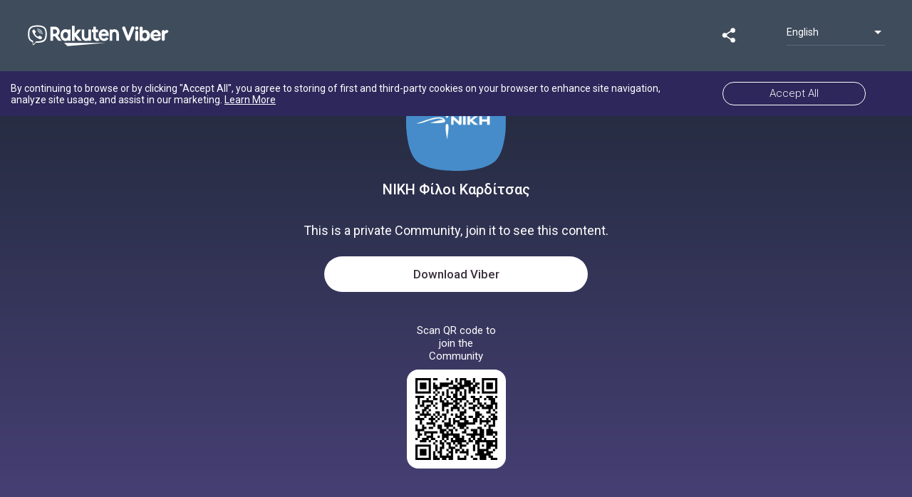

--- FILE ---
content_type: text/html; charset=utf-8
request_url: https://invite.viber.com/?g2=AQB0MPNDEMldPk8PYLtCoTI0i%2FtpYANbwDph4F5e1w1VHBSFwzZRJyk5viwcXMya
body_size: 1598
content:
<!DOCTYPE html><html lang="en"><head><meta charset="utf-8"><title>ΝΙΚΗ Φίλοι Καρδίτσας  on Viber</title><meta name="viewport" content="width=device-width,initial-scale=1"><meta name="mobile-web-app-capable" content="yes"><meta name="apple-mobile-web-app-capable" content="yes"><link rel="preconnect" href="https://fonts.gstatic.com"><link href="https://fonts.googleapis.com/css2?family=Roboto:wght@300;400;500&amp;display=swap" rel="stylesheet"><link rel="apple-touch-icon" href="/assets/icons/apple-touch-icon.png"><meta property="fb:app_id" content="1707767226190252"><meta property="og:type" content="website"><meta property="og:image" content="https://share.cdn.viber.com/pg_download?id=0-04-05-9b61ab9992bedc1baac016a89aad7fc8d3142dbc0328ea53c2b7b5c1e1d22ffa&filetype=jpg&type=icon"><meta property="og:image:type" content="image/png"><meta property="og:image:width" content="400"><meta property="og:image:height" content="400"><meta property="og:title" content="ΝΙΚΗ Φίλοι Καρδίτσας  on Viber"><meta property="og:description" content=""><meta property="twitter:card" content="summary"><script>(function(w,d,s,l,i){w[l]=w[l]||[];w[l].push({'gtm.start': 
			new Date().getTime(),event:'gtm.js'});var f=d.getElementsByTagName(s)[0],
			j=d.createElement(s),dl=l!='dataLayer'?'&l='+l:'';j.async=true;j.src=
			'https://www.googletagmanager.com/gtm.js?id='+i+dl;f.parentNode.insertBefore(j,f);
			})(window,document,'script','dataLayer','GTM-P3J95PD');</script><script async="" src="https://www.googletagmanager.com/gtag/js?id=UA-18303830-38"></script><script>window.dataLayer = window.dataLayer || [];
			function gtag(){dataLayer.push(arguments);}
			window.gtag = gtag;
			gtag('config', 'UA-18303830-38', {
				'send_page_view': false,
				'custom_map': {
					'dimension1': 'contentType',
					'dimension2': 'display',
					'dimension3': 'communityHash',
					'dimension4': 'communityName',
					'dimension5': 'shareType',
					'dimension6': 'messageSeq',
					'dimension7': 'chatType',
					'dimension8': 'pageFound',
				}
			});
			gtag('js', new Date());</script><link rel="manifest" href="/public/static/manifest.json"><meta name="theme-color" content="#673ab8"><link rel="shortcut icon" href="/public/static/favicon.ico"><style>body,html{-webkit-font-smoothing:antialiased;-moz-osx-font-smoothing:grayscale;background:#fafafa;color:#444;font-family:Roboto,-apple-system,BlinkMacSystemFont,Helvetica Neue,arial,sans-serif;font-weight:400;height:100%;margin:0;padding:0;width:100%}*{box-sizing:border-box}</style><link href="/public/static/bundle.e2eb8.css" rel="stylesheet" media="only x" onload="this.media='all'"><noscript><link rel="stylesheet" href="/public/static/bundle.e2eb8.css"></noscript></head><body><script type="__PREACT_CLI_DATA__">%7B%22preRenderData%22:%7B%22url%22:%22/%22,%22hash%22:%22AQB0MPNDEMldPk8PYLtCoTI0i/tpYANbwDph4F5e1w1VHBSFwzZRJyk5viwcXMya%22,%22id%22:%225696878412718878138%22,%22name%22:%22%CE%9D%CE%99%CE%9A%CE%97%20%CE%A6%CE%AF%CE%BB%CE%BF%CE%B9%20%CE%9A%CE%B1%CF%81%CE%B4%CE%AF%CF%84%CF%83%CE%B1%CF%82%20%22,%22icon%22:%22https://share.cdn.viber.com/pg_download?id=0-04-05-9b61ab9992bedc1baac016a89aad7fc8d3142dbc0328ea53c2b7b5c1e1d22ffa&filetype=jpg&type=icon%22,%22description%22:%22%22,%22members%22:89,%22open%22:false,%22verified%22:false,%22channel%22:false%7D%7D</script><script crossorigin="anonymous" src="/public/static/bundle.f800c.esm.js" type="module"></script><script nomodule="" src="/public/static/polyfills.6e823.js"></script><script nomodule="" defer="defer" src="/public/static/bundle.9424b.js"></script><noscript><iframe src="https://www.googletagmanager.com/ns.html?id=GTM-P3J95PD" height="0" width="0" style="display:none;visibility:hidden"></iframe></noscript></body></html>